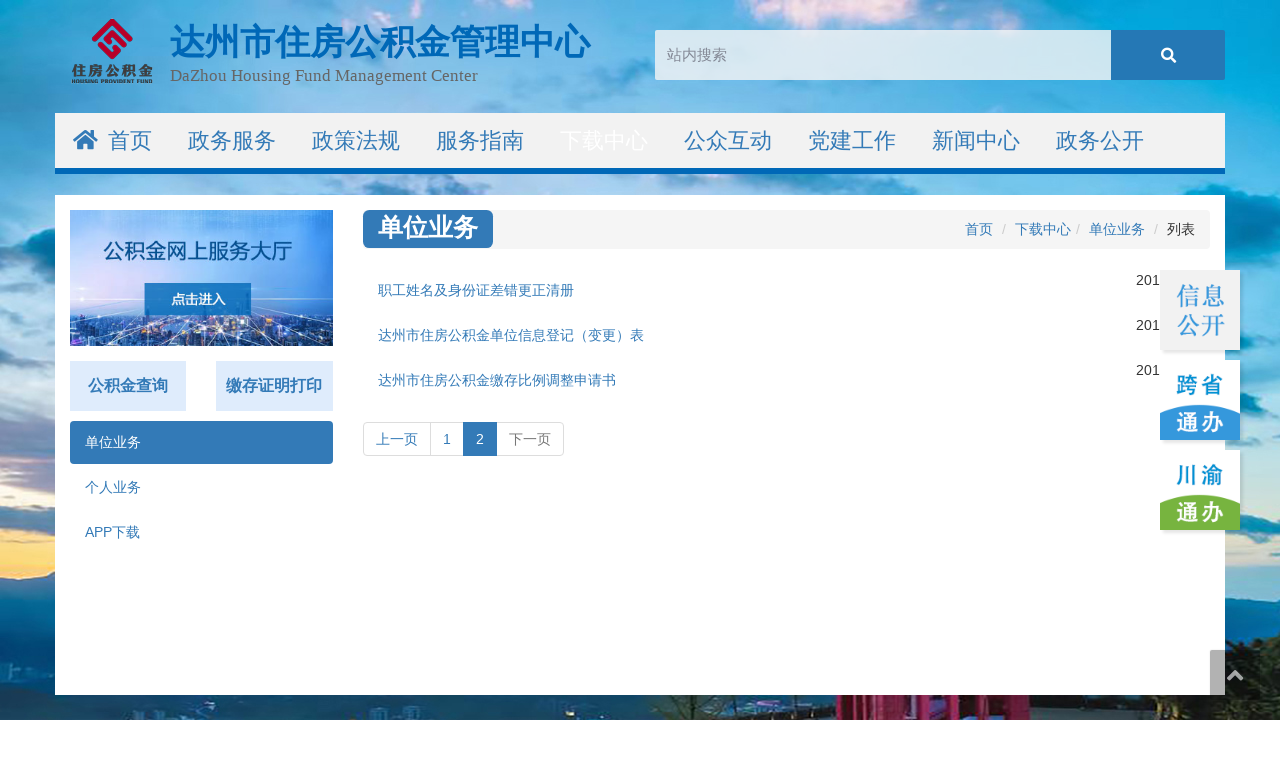

--- FILE ---
content_type: text/html
request_url: https://www.dzzfgjj.com/html/download/dwyw/2.html
body_size: 4649
content:
<!doctype html>
<html class="no-js"  lang="zh-CN">
<head>
  <meta charset="utf-8">
  <meta http-equiv="X-UA-Compatible" content="IE=edge">
  <meta name="viewport" content="width=device-width, initial-scale=1">
  <title>单位业务 - 达州市住房公积金管理中心</title>
  <meta name="keywords" content="达州公积金,公积金,达州公积金网,公积金查询,住房公积金,达州住房公积金,达州公积金查询,达州,公积金,lzgjj,达州市公积金,达州公积金管理中心,达州住房公积金网,www.dzzfgjj.com,达州市公积金管理中心,公积金网,住房公积金查询,达州市公积金网,达州公积金网站,达州市住房公积金">
<meta name="description" content="经达州市机构编制委员会批准，达州市住房公积金管理中心于2006年1月重新组建，为市政府直属副县级事业单位，归口市政府办公室管理，负责达州市行政区域内住房公积金归集、核算、管理和运作。 达州市住房公积金管理中心内设综合科、计划财务科、信贷科、综合服务科、政策法规科、稽核审计科、信息技术科等7个科室，下设直属管理部、万源管理部、宣汉管理部、渠县管理部、大竹管理部、开江管理部。">

  <!-- Set render engine for 360 browser -->
  <meta name="renderer" content="webkit">

  <!-- No Baidu Siteapp-->
  <meta http-equiv="Cache-Control" content="no-siteapp"/>

  <link rel="icon" type="image/png" href="https://www.dzzfgjj.com/favicon.png">

  <!-- Add to homescreen for Chrome on Android -->
  <meta name="mobile-web-app-capable" content="yes">
  <link rel="icon" sizes="192x192" href="https://www.dzzfgjj.com/app-icon72x72@2x.png">

  <!-- Add to homescreen for Safari on iOS -->
  <meta name="apple-mobile-web-app-capable" content="yes">
  <meta name="apple-mobile-web-app-status-bar-style" content="black">
  <meta name="apple-mobile-web-app-title" content="单位业务 - 达州市住房公积金管理中心"/>
  <link rel="apple-touch-icon-precomposed" href="https://www.dzzfgjj.com/app-icon72x72@2x.png">

  <!-- Tile icon for Win8 (144x144 + tile color) -->
  <meta name="msapplication-TileImage" content="https://www.dzzfgjj.com/app-icon72x72@2x.png">
  <meta name="msapplication-TileColor" content="#0e90d2">

  <link rel="stylesheet" href="https://www.dzzfgjj.com/statics/css/sundsoft2/bootstrap.min.css">
  <link rel="stylesheet" href="https://www.dzzfgjj.com/statics/css/sundsoft2/fontawesome.min.css">
  <link rel="stylesheet" href="https://www.dzzfgjj.com/statics/css/sundsoft2/main.css">
  <script src="https://www.dzzfgjj.com/statics/js/sundsoft2/jquery.min.js"></script>
</head>
<body>
    <!-- 头部 start-->
    <div class="header">
        <div class="container header-hnt">
            <div class="row">
                <a href="https://www.dzzfgjj.com"  class="logo col-xs-12 col-sm-12 col-md-6">
                    <img class="logo-img" src="https://www.dzzfgjj.com/statics/images/sundsoft2/logo.png" alt="达州市住房公积金管理中心">
                    <span class="web-title-cn">达州市住房公积金管理中心</span>
                    <span class="web-title-en">DaZhou Housing Fund Management Center</span>
                </a>
                <div class="header-right col-xs-12 col-sm-12 col-md-6">
                    <form method="get" action="https://www.dzzfgjj.com//index.php" target="_blank" class="search-box pull-right">
                        <input type="hidden" name="m" value="search">
                        <input type="hidden" name="c" value="index">
                        <input type="hidden" name="a" value="init">
                        <input type="hidden" name="typeid" value="1" id="typeid">
                        <input type="hidden" name="siteid" value="1" id="siteid">			
                        <input type="text" name="q" id="q" class="search-input" placeholder="站内搜索">
                        <button class="search-btn" type="submit"><i class="fa fa-search"></i></button>
                    </form>
                </div>
            </div>
        </div>
        <nav class="navbar header-nav">
            <div class="container">
                <div class="row">
                    <ul class="nav main-menu nav-pills nav-justified nav-justified-yzh">					
												<li  role="presentation" class=" "><a href="https://www.dzzfgjj.com"><i class="fa fa-home"></i>首页</a></li>

																		<li  role="presentation" id="nav_li_93" class="dropdown subnav_li ">
														<a id="nav_a_93" href="https://www.sczwfw.gov.cn/" role="button">政务服务</a>
							<ul class="sub-menu">
																<li><a href="https://www.sczwfw.gov.cn/jiq/front/item/gr_index?areaCode=510000000000" >个人服务</a></li>
																								<li><a href="https://www.sczwfw.gov.cn/jiq/front/item/fr_index?areaCode=510000000000" >法人服务</a></li>
																							</ul>
													</li>
																								<li  role="presentation" id="nav_li_4" class="dropdown subnav_li ">
														<a id="nav_a_4" href="https://www.dzzfgjj.com/html/zcfg/" role="button">政策法规</a>
							<ul class="sub-menu">
																<li><a href="https://www.dzzfgjj.com/html/zcfg/zcjd/" >政策解读</a></li>
																								<li><a href="https://www.dzzfgjj.com/html/zcfg/sbwj/" >中央及省部文件</a></li>
																								<li><a href="https://www.dzzfgjj.com/html/zcfg/dfzc/" >地方政策文件</a></li>
																							</ul>
													</li>
																								<li  role="presentation" id="nav_li_5" class="dropdown subnav_li ">
														<a id="nav_a_5" href="https://www.dzzfgjj.com/html/fwzn/" role="button">服务指南</a>
							<ul class="sub-menu">
																<li><a href="https://www.dzzfgjj.com/html/fwzn/wyjc/" >我要缴存</a></li>
																								<li><a href="https://www.dzzfgjj.com/html/fwzn/wydk/" >我要贷款</a></li>
																								<li><a href="https://www.dzzfgjj.com/html/fwzn/wytq/" >我要提取</a></li>
																								<li><a href="https://www.dzzfgjj.com/html/fwzn/wyzy/" >我要转移</a></li>
																								<li><a href="https://www.dzzfgjj.com/html/fwzn/yinanjieda/" >疑难解答</a></li>
																								<li><a href="https://www.dzzfgjj.com/html/fwzn/hzlp/" >贷款楼盘</a></li>
																								<li><a href="https://www.dzzfgjj.com/html/fwzn/cytb/" >川渝通办</a></li>
																								<li><a href="https://www.dzzfgjj.com/html/fwzn/kstb/" >跨省通办</a></li>
																							</ul>
													</li>
																								<li  role="presentation" id="nav_li_6" class="dropdown subnav_li ">
														<a id="nav_a_6" href="https://www.dzzfgjj.com/html/download/" role="button">下载中心</a>
							<ul class="sub-menu">
																<li><a href="https://www.dzzfgjj.com/html/download/dwyw/" >单位业务</a></li>
																<script>
								$(document).ready(function() {
									$('#nav_menu').find('li.active').removeClass('active');
									
									$('#nav_li_' + 6).addClass('active');
		
								});
								</script>
																								<li><a href="https://www.dzzfgjj.com/html/download/gryw/" >个人业务</a></li>
																								<li><a href="https://www.dzzfgjj.com/html/download/appxz/" >APP下载</a></li>
																							</ul>
													</li>
																								<li  role="presentation" id="nav_li_44" class="dropdown subnav_li ">
														<a id="nav_a_44" href="https://www.dzzfgjj.com/index.php?m=guestbook&siteid=1" class="" >公众互动</a>
													</li>
																								<li  role="presentation" id="nav_li_3" class="dropdown subnav_li ">
														<a id="nav_a_3" href="https://www.dzzfgjj.com/html/zfxf/" role="button">党建工作</a>
							<ul class="sub-menu">
																<li><a href="https://www.dzzfgjj.com/html/zfxf/djgz/" >党建工作</a></li>
																								<li><a href="https://www.dzzfgjj.com/html/zfxf/lzjs/" >廉政建设</a></li>
																							</ul>
													</li>
																								<li  role="presentation" id="nav_li_1" class="dropdown subnav_li ">
														<a id="nav_a_1" href="https://www.dzzfgjj.com/html/news/" role="button">新闻中心</a>
							<ul class="sub-menu">
																<li><a href="https://www.dzzfgjj.com/html/news/gzdt/" >单位动态</a></li>
																								<li><a href="https://www.dzzfgjj.com/html/news/mtsy/" >地方动态</a></li>
																								<li><a href="https://www.dzzfgjj.com/html/news/gnyw/" >国内要闻</a></li>
																								<li><a href="https://www.dzzfgjj.com/html/news/cykx/" >川渝一体化</a></li>
																							</ul>
													</li>
																								<li  role="presentation" id="nav_li_88" class="dropdown subnav_li ">
														<a id="nav_a_88" href="https://www.dzzfgjj.com/index.php?m=content&c=index&a=lists&catid=88" role="button">政务公开</a>
							<ul class="sub-menu">
																<li><a href="https://www.dzzfgjj.com/html/zfgk/kszn/" >科室职能</a></li>
																								<li><a href="https://www.dzzfgjj.com/html/zfgk/zzjg/" >组织机构</a></li>
																								<li><a href="https://www.dzzfgjj.com/html/zfgk/lxdh/" >联系电话</a></li>
																							</ul>
													</li>
																								
                    </ul>
                </div>
            </div>
        </nav>

    </div>
    <!-- 头部 end-->
<!--main-->
<div class="container  main-box">
	<div class="row">
	<!-- 左侧边栏 -->
		
<!-- 侧边栏 -->
<div class="col-xs-12 col-sm-12 col-md-3 hidden-sm hidden-xs">
	<div class="row">
	
        <!-- 侧边栏 通用 服务入口 start-->
		<div class="col-xs-6 col-sm-6 col-md-12">
	<a class="btn_wtrk"  href="https://www.dzzfgjj.com/ispobs/" title="点击进入网上服务大厅" target="_blank">
		<img src="https://www.dzzfgjj.com/statics/images/sundsoft2/img_wtrk.jpg" alt="网上服务大厅">
	</a>
</div>
<div class="col-xs-6 col-sm-6 col-md-6">
	<a class="btn_quick"  href="https://www.dzzfgjj.com/ispobs/" title="公积金查询" target="_blank">公积金查询</a>
</div>
<div class="col-xs-6 col-sm-6 col-md-6">
	<a class="btn_quick"  href="https://www.dzzfgjj.com/ispobs/" title="缴存证明打印" target="_blank">缴存证明打印</a>
</div>
		<!-- 侧边栏 通用 服务入口 end-->

						<div class="col-md-12 col-sm-12 col-xs-12">
			<div class="sd-b1" style="margin-top:10px;">
				<div class="clearfix"> </div>
				<ul class="nav nav-pills nav-stacked">
										<li role="presentation" class="active"><a href="https://www.dzzfgjj.com/html/download/dwyw/">单位业务</a></li>
										<li role="presentation" class=""><a href="https://www.dzzfgjj.com/html/download/gryw/">个人业务</a></li>
										<li role="presentation" class=""><a href="https://www.dzzfgjj.com/html/download/appxz/">APP下载</a></li>
									</ul>
			</div>
		</div>
									
	</div>
</div>
<!-- 侧边栏end -->
		<div class="col-md-9 col-sm-12 col-xs-12 rowblock">
			<div class="row">
					<div class="col-xs-12 col-sm-12 col-md-12" >
						<span class="label label-primary pull-left label-catname">单位业务</span>
						<!-- 面包屑导航 -->
						<span class="text-right">
							<ol class="breadcrumb">
								<li><a class="" href="https://www.dzzfgjj.com">首页</a></li>
								<li><a href="https://www.dzzfgjj.com/html/download/"  >下载中心</a></li><li><a href="https://www.dzzfgjj.com/html/download/dwyw/" class=active >单位业务</a></li>								<li>列表</li>
							</ol>
						</span>
						<div class="clearfix"> </div>
					</div>					
				</div>

			<!-- 文章列表 -->
			<div class="row" style="">
			 <div class="col-xs-12 col-sm-12 col-md-12">
				<ul class="nav nav-pills nav-stacked postlist-ul">
															<li><span class="time pull-right">2015-07-27</span><a class="cutstr" title=职工姓名及身份证差错更正清册 href="https://www.dzzfgjj.com/html/download/dwyw/2015/0727/3.html" target=_blank>职工姓名及身份证差错更正清册</a></li>
															<li><span class="time pull-right">2015-07-27</span><a class="cutstr" title=达州市住房公积金单位信息登记（变更）表 href="https://www.dzzfgjj.com/html/download/dwyw/2015/0727/2.html" target=_blank>达州市住房公积金单位信息登记（变更）表</a></li>
															<li><span class="time pull-right">2015-07-27</span><a class="cutstr" title=达州市住房公积金缴存比例调整申请书 href="https://www.dzzfgjj.com/html/download/dwyw/2015/0727/1.html" target=_blank>达州市住房公积金缴存比例调整申请书</a></li>
																			</ul>
				<ul class="pagination"> <li><a href="/html/download/dwyw/index.html" class="a1"  aria-label="Previous">上一页</a></li><li><a href="/html/download/dwyw/index.html">1</a></li><li class=active><a href="javascript:void(0);">2<span class=sr-only>(current)</span></a></li><li class="disabled"><a href="javascript:void(0);" class="a1" aria-label="Next">下一页</a></li></ul>				<div class="clearfix"> </div>
			  </div>
			</div>
			<!-- 文章列表end -->
		</div>

		
		<!-- 右侧边栏end -->
	</div>
</div>


<div class="rollbar hidden-sm hidden-xs" style="display: block;"><ul><li><a href="javascript:(scrollTo());"><i class="fa fa-angle-up"></i></a></li>    </ul></div>

<div class="hidden-sm hidden-xs">
	<div class="right-menu">
		<div class="right-kstb"><a href="https://www.dzzfgjj.com/html/xxgk/"><img src="https://www.dzzfgjj.com/statics/images/sundsoft2/xxgk.png"></a></div>
		<div class="right-kstb"><a href="https://www.dzzfgjj.com/html/cytbkstb/"><img src="https://www.dzzfgjj.com/statics/images/sundsoft2/kstb.png"></a></div>
		<div class="right-cytb"><a href="https://www.dzzfgjj.com/html/cytbkstb/"><img src="https://www.dzzfgjj.com/statics/images/sundsoft2/cytb.png"></a></div>
	</div>
</div>

    <!-- footer start-->
    <div id="footer" class="footer">
        <div class="container">
            <div class="row">
                <div class="col-xs-12 col-sm-8 col-md-8">
                    <p  style="margin-top: 0;">主办：达州市住房公积金管理中心&nbsp;&nbsp;&nbsp; &nbsp;&nbsp;&nbsp;电话：0818-12329 &nbsp;&nbsp;&nbsp; &nbsp;&nbsp;&nbsp;技术支持：<a  target="_blank" href="http://www.sundsoft.com/" title="四川三德信息技术有限责任公司">四川三德信息技术有限责任公司</a></p>
                    <p  style="margin-top: 0;"><a  rel="external nofollow" href="https://beian.miit.gov.cn/" target="_blank">蜀ICP备14023895号-1</a>&nbsp;&nbsp;&nbsp;&nbsp;&nbsp;&nbsp; <a rel="external nofollow" target="_blank" href="https://www.beian.gov.cn/portal/registerSystemInfo?recordcode=51170202000244" style="display: inline-block; text-decoration: none; height: 20px; line-height: 20px;"><img src="https://www.dzzfgjj.com/statics/images/sundsoft2/ghs.png" style="float: left;">川公网安备 51170202000244号</a></p>
                </div>
                <div class="col-xs-12 col-sm-4 col-md-4 clearfix">
                    <div class="cxdw">
					<!--<a  rel="external nofollow" href="http://bszs.conac.cn/sitename?method=show&id=06C9A8AF65123386E053012819AC33B7" target="_blank"><img id="imgConac" vspace="0" hspace="0" border="0" src="https://www.dzzfgjj.com/statics/images/sundsoft2/blue.png" data-bd-imgshare-binded="1"></a> --> 
                         <script type="text/javascript">document.write(unescape("%3Cspan id='_ideConac' %3E%3C/span%3E%3Cscript  src='https://dcs.conac.cn/js/23/346/0000/60234763/CA233460000602347630001.js' type='text/javascript'%3E%3C/script%3E"));</script>
                   </div>
                </div>                
            </div>       
        </div>
    </div>
    <!-- footer end-->

<script src="https://www.dzzfgjj.com/statics/js/sundsoft2/bootstrap.min.js"></script>
<script>
(typeof window.DT === 'undefined') && (window.DT = {});
</script>
<script src="https://www.dzzfgjj.com/statics/js/sundsoft2/main.js"></script>


<div style="display:none;">
		<script src="https://www.dzzfgjj.com/api.php?op=count&id=&modelid=2" defer></script>
		
</div>
</body>
</html>

--- FILE ---
content_type: text/css
request_url: https://www.dzzfgjj.com/statics/css/sundsoft2/main.css
body_size: 4818
content:
@charset 'utf-8';
/******样式清除******/

/*****通用样式******/
/*清除浮动*/
.clearfix {
  *zoom: 1;
}
.clearfix:before,
.clearfix:after {
  display: table;
  content: "";
  line-height: 0;
}
.clearfix:after {
  clear: both;
}
.lf {
  float: left;
}
.rt {
  float: right;
}
.db {
  display: inline-block;
}
/*****边距调整****/
.mt10 {
  margin-top: 10px;
}
.mt15 {
  margin-top: 15px;
}
.mt20 {
  margin-top: 20px;
}
.mr5 {
  margin-right: 5px;
}
.mr10 {
  margin-right: 10px;
}
.mr15 {
  margin-right: 15px;
}
.mr20 {
  margin-right: 20px;
}
.mb20 {
    margin-bottom: 20px;
}
/*公共样式 */

* {
    font-family: '微软雅黑', 'Microsoft YaHei', '宋体',"Helvetica Neue", Tahoma, Helvetica, Arial, sans-serif;
    -ms-text-size-adjust: 100%;
    -webkit-text-size-adjust: 100%;
    margin: 0;
    padding: 0;
    border:0;
  }
  html {
    font-size: 14px;
    -webkit-tap-highlight-color: rgba(0,0,0,0);
  }
  
  body {
    background: #fff url(/statics/images/sundsoft2/bg_top.jpg) no-repeat center top;
    color: #333;
    font-family: '微软雅黑', 'Microsoft YaHei', '宋体',"Helvetica Neue", Tahoma, Helvetica, Arial, sans-serif;
    font-size: 14px;
    padding: 0px !important;
    margin: 0px !important;
    line-height: 23px;
    font-style: normal;
    font-weight: normal;
    min-height: 100%;
    position: relative;
    width: 100%;
    overflow-x: hidden;
  
    ::selection {
        background-color: #f6214b;
        color: #fff;
    }
  }

/****头部样式****/
.header .header-hnt{
    padding-bottom: 20px;
}

/* logo区域 start */

.logo{
    position: relative;
}
.logo .logo-img{
    width: 82px;
    height: 82px;
    margin-top: 10px;
	margin-left: 16px;
}
.logo .web-title-cn {
    position: absolute;
    left: 130px;
    top: 30px;
    font-size: 2.5rem;
    color: #0068b7;
    font-weight: 600;
}
.logo .web-title-en {
    position: absolute;
    left: 130px;
    top: 64px;
    font-family: "微软雅黑";
    font-weight: normal;
    font-size: 1.2rem;
    color: #666;
}

/* logo区域 end */


/* 搜索框 start */

.search-box{
    margin-top: 30px;
    width: 100%;
}

.search-box .search-input {
    float: left;
    color: #666;
    border: none;
    width: 80%;
    height: 50px;
    padding: 4px 12px;
    border-right: none;
    font-size: 1.1rem;
    border-radius: 2px 0 0 2px;
    outline: none;
    background:rgba(246,246,246,0.8);
}
.search-box .search-input::-webkit-input-placeholder{
    font-size:1.1rem;  
    color: #848996;
} 
.search-box .search-input:focus {
    border-color: #228b22
}

.search-box .search-btn {
    color: #fff;
    border: none;
    background: #2578b5;
    height: 50px;
    font-size:1.1rem;  
    padding: 0 12px;
    border-radius: 0 2px 2px 0;
    width: 20%;
	-webkit-transition: all 0.25s;
    -webkit-transition: all 0.225;
    transition: all 0.225;
}

.search-box .search-btn:hover,
.search-box .search-btn:focus {
    color: #fff;
    opacity: 0.85;
    filter: alpha(opacity=85)
}

.search-box .search-btn i {
    font-size:1.1rem;  
    width: 16px
}

/* 搜索框 end */


/* 主菜单 start */

.header-nav .main-menu{
    background: #f2f2f2;
    border-bottom: 6px solid #0068b7;
}
.main-menu.nav>li>a {
    padding: 16px 18px;
    font-size: 22px;
    border-radius: 0px;
}
.main-menu.nav>li>a>i {
    padding-right: 10px;
    vertical-align: top;
}

.sectionBox1{
    background: #fff;
    padding-top: 15px;

}
.main-menu.nav>li>a:focus, .main-menu.nav>li>a:hover {
    text-decoration: none;
    background-color: #eae7e7;
}
.main-menu.nav-pills>li.active>a, .main-menu.nav-pills>li.active>a:focus, .main-menu.nav-pills>li.active>a:hover {
    color: #fff;
    background-color: rgba(119,180,69,0);
}

.main-menu.nav .dropdown-menu>li>a {
    padding: 10px 30px;
    font-size: 1.2rem;
}

.main-menu.nav .sub-menu {
    display: none;
    position: absolute;
    top: 100%;
    left: 0;
    background-color: #fff;
    font-size: 1.2rem;
    padding: 6px 0;
    box-shadow: 0 0 10px rgba(0, 0, 0, 0.2);
    line-height: 1.8rem;
    width: 200px;
    border-radius: 2px;
    list-style: none;
    z-index: 1;
}

.main-menu.nav .sub-menu .sub-menu {
    left: 200px;
    top: 0
}

.main-menu.nav .sub-menu li {
    float: none;
}

.main-menu.nav .sub-menu a {
    color: #333;
    padding: 10px 10px 10px 30px;
    display: inline-block;
    width: 100%;
}

.main-menu.nav .sub-menu li:hover {
    background-color: #f6f6f6;  
}

.main-menu.nav .sub-menu li:hover a {
    color: #337ab7;
    text-decoration:none;
}

.main-menu.nav li:hover > .sub-menu {
    display: block
}




/* 主菜单 end */

/* 幻灯片 start */
.img-slide {
    font-size:1.1rem;  
}

.img-slide .slide-link{height:320px;overflow:hidden;display: block;position: relative;}
.img-slide .carousel-caption{text-align:left;width: 100%;left:0px;bottom: 0px;height:44px;line-height: 44px;padding: 0px;background:rgba(0,0,0,0.4);}
.img-slide .item > .slide-link > img{
    position: absolute;
    width: 100%;
    height: 100%;
}
.img-slide .carousel-caption a{ color: #fff; padding-left: 30px }
.img-slide .carousel-indicators{right:20px;left:auto;width: auto;bottom: 0px;}
.img-slide .carousel-indicators li{background-color: rgba(225,225,225,1); border-color:#e1e1e1;margin:2px;}
.img-slide .carousel-indicators .active{background-color:#0068b7;width: 10px;height: 10px;margin:2px;border-color:#0068b7;}
.img-slide .carousel-control.right{background-position: right;}
.img-slide .carousel-control{width:42px;height:67px;top:42%;margin-top:-21px;background:url(/statics/images/sundsoft2/slideBtn.png) no-repeat;filter: alpha(opacity=80); opacity: .8;}

/* 幻灯片 end */

/* 选项卡 start */
.main-news-tab.nav-tabs >li {
    border-bottom: 1px solid #c1c1c1;
}
.main-news-tab.nav-tabs >li.active {
    border-bottom: 0;
}
.main-news-tab.nav-tabs >li>a {
    border-bottom: 0;
    font-size: 1.4rem;
    color: #333;
}
.main-news-tab.nav-tabs >li>a:hover,.main-news-tab.nav-tabs >li>a:focus {
    cursor: pointer;
    background: none;
}
.main-news-tab.nav-tabs>.active>a, .main-news-tab.nav-tabs>.active>a:focus, .main-news-tab.nav-tabs>.active>a:hover {
    border-bottom: 4px solid #0068b7;
    color: #0068b7;
    border-top:0;
    border-left:0;
    border-right:0;
}

.main-postlist {
    padding-top: 10px;
    /* list-style-type: disc; */
 }
.nav.main-postlist > li {
    /* margin-left: 16px; */
    display: list-item;
    list-style-position: outside;
    color: #ccc;
}
.main-postlist > li > a {
    padding: 5px 15px 5px 0px;
    font-size: 1.14rem;
    color: #333;
}
.main-time {
    color: #999;
	margin-top: 5px;
	margin-right: 10px;
}
.cutstr {
    overflow: hidden;
    text-overflow: ellipsis;
    white-space: nowrap;
}
.more-link{color: #999;}
.more-link:hover{    color: #0068b7;}
/* 选项卡 end */

/* 广告banner幻灯片 start */

.banner-slide{
    margin: 15px auto;
}
.banner-slide > .carousel-indicators{
    bottom: 0px;
    right: 1%;
    text-align: right;
    left: auto;
}
.banner-slide > .carousel-indicators > li{
    border-radius: 0px;
    background: rgba(255,255,255,0.7);

}
.banner-slide > .carousel-indicators .active {
    background-color: #3c9afe;
    border: 1px solid #3c9afe;
}
/* 广告banner幻灯片 end */

/* 快捷入口 start */
.qucik-box{
    box-shadow: 1px 0px 4px 4px rgba(0,0,0,.02);
    width: 100%;
    position: relative;
    padding: 12px 20px 15px;
    background-color: #fff;
    display: block;
    text-align: center;
    margin-bottom: 30px;
}
.qucik-box:before {
    content: "";
    width: 0%;
    height: 100%;
    position: absolute;
    top: 50%;
    left: 50%;
    transform: translate(-50%,-50%);
    transition: .5s;
    background: #eee;
}
.qucik-box.qucik-box-iline{
    margin-bottom: 0px;
}
.qucik-box.blue:before {
    background: #3c9afe;
}
.qucik-box.green:before {
    background: #5ecec0;
}
.qucik-box.red:before {
    background: #ff687b;
}
.qucik-box.yellow:before {
    background: #ffa86a;
}
.qucik-box:hover,.qucik-box:focus {
    cursor: pointer;
    text-decoration : none;
    background-color: #fff;
}
.qucik-box:hover:before,.qucik-box:focus:before {
    width: 100%
}
.qucik-box .qb-icon {
    position: relative;
    overflow: hidden;
}
.qucik-box .qb-icon i {
    font-size: 40px;
    margin: 10px 0;
    transition: .5s;
}
.qucik-box .qb-icon img {
    font-size: 40px;
    margin: 10px 0 5px 0;
}
.qucik-box.blue .qb-icon i { 
    color: #3c9afe;
}
.qucik-box.green .qb-icon i {
    color: #5ecec0;
}
.qucik-box.red .qb-icon i {
    color: #ff687b;
}
.qucik-box.yellow .qb-icon i {
    color: #ffa86a;
}

.qucik-box .qb-title {
    font-size: 1.29rem;
    color: #666;
    position: relative;
    overflow: hidden;
    transition: .5s;
}
.qucik-box.qucik-box-iline .qb-title i{
	margin-right: 10px;
}
.qucik-box.qucik-box-iline.blue .qb-title i { 
    color: #3c9afe;
}
.qucik-box.qucik-box-iline.green .qb-title i {
    color: #5ecec0;
}
.qucik-box.qucik-box-iline.red .qb-title i {
    color: #ff687b;
}
.qucik-box.qucik-box-iline.yellow .qb-title i {
    color: #ffa86a;
}
.qucik-box:hover .qb-title,.qucik-box:focus .qb-title,.qucik-box:hover .qb-icon i,.qucik-box:focus .qb-icon i,.qucik-box.qucik-box-iline:hover .qb-title i,.qucik-box.qucik-box-iline:focus .qb-title i {
    color: #fff;
}

.btn_wtrk img{
    width: 100%;
}
.btn_quick{
    background: #dfecfc;
    display: inline-block;
    width: 100%;
    height: 50px;
    margin-top: 15px;
    line-height: 50px;
    text-align: center;
    font-size: 1.14rem;
    font-weight: 600;
}

/* 快捷入口 end */
/* 政策法规新闻列表 start */

.main-box1{
    background: #f5f5f5;
}
.mb-title{
    width: 100%;
    border-bottom: 1px solid #e0e0e0;
    margin: 0 auto;
    padding-top: 30px;
}
.mb-title p{color:#0068b7;font-size: 20px;float: left;border-bottom:3px solid #0068b7; height: 50px;line-height: 50px;font-weight: 600;margin: 0;min-width: 120px;text-align: left;}
.mb-title span{float:right;line-height: 50px; height:50px;}
.mb-title span a{color: #999;}
.mb-title span a:hover{    color: #0068b7;}

.mb-content{padding:20px 0px;}
.mb-title2{
    width: 100%;
    margin-top: 10px;
}
.mb-title2 p{
    color:#0068b7;  
    font-size: 18px;
    float: left;
    border-left: 5px solid #275293;
    line-height: 1;
    padding-left: 7px;
    font-weight: 600;
    margin: 0;min-width: 120px;
    text-align: left;}
.mb-title2 span{float:right; height:1;}
.mb-title2 span a{color: #999;}
.mb-title2 span a:hover{    color: #0068b7;}

/* 政策法规新闻列表 end */

/* 公众互动 start */
.main-box2{
    background: #fff;
}


/* 公众互动  end */

/* 友情链接 start */


.div-friend-links{
    border: 1px solid #e0e0e0;
    padding-left: 15px;
    padding-right: 15px;
    margin: 30px auto;
}
.friend-links-title{
    position: relative;
    display: block;
    padding: 10px 0px;
    width: 100px;
    float: left;
}
.friend-links-cat > ul{
    list-style: none;
    margin: 0px;
}
.friend-links-cat > ul >li {
    cursor: pointer;
    text-align: center;
    font-size: 16px;
    color: #333;
    display: inline-block;
    width: 300px;
    height: 46px;
    line-height: 46px;
}
.friend-links-cat > ul >li>a {
    color: #333;
    text-decoration: none;
}
.friend-links-cat > ul >li>a >i {
    margin-left: 5px;
    vertical-align: text-top;
}
.friend-links-cat > ul > li:hover {
    background: #f7f7f7;
    
}
.friend-links-cat > ul > li:hover >a,.friend-links-cat > ul > li:focus >a {
    color:#0068b7;
}
.friend-links-list{
    text-align: left;
    position: absolute;
    width: 1138px;
    height: 152px;
    background: #f7f7f7;
    overflow: auto;
    left: 16px;
    padding: 10px;
}

.friend-link {
    height: 50px;
    line-height: 50px;
    display: inline-block;
    min-width: 160px;
    font-size: 16px;
    color: #333;
    text-align: center;
    margin-right: 10px;
    margin-right: 4px;
}
.friend-link a{
	padding-right:15px;
}

.other-link {
	position: absolute;
    right: 0.5rem;
    bottom: 0.5rem;
}  

/* 友情链接  end */

/* footer  start */
.footer {
    background-color: #fff;
    padding: 30px 0;
      border-top: transparent  4px solid;
      border-image:linear-gradient(to right,#0068b7,#00e4d0) 1 10;
  }
  .footer h3 {
    font-size: 1.7rem;
    color: #fff;
    margin: 0 0 1em;
    font-weight: 700;
    font-family: Overlock-Regular;
    letter-spacing: 1px;
  }
  .footer-left li {
    display: block;
    font-size: 1rem;
    color: #92F9FF;
    line-height: 1.8rem;
  }
  .footer p {
        color: #666;
      font-size: 1rem;
      line-height: 1.8rem;
      margin: 1em 0 0;
  }
  .footer p a{
    color: #666;
    text-decoration:none;
  }
  .footer p a:hover{
    color: #999;
  }
  .footer .cxdw{
       float: right;
  }
  .footer-single .cxdw{
       margin-right: 450px;
  }

/* footer  end */

/* 其他页面  start */
.main-box {
    background: #fff;
    padding: 15px;
    min-height: 500px;
    margin-bottom: 30px;
}
.label-catname {
    font-size: 1.8em;
}
.bk20 {
    border-bottom: #DDD 1px dotted;
    margin-bottom: 10px;
    background: none transparent scroll repeat 0% 0%;
    list-style-type: none;
}
.contentbox {font-size: 1rem; line-height: 1.7;padding: 15px;}
.contentbox > p, .contentbox > div {
  line-height: 1.7;
  margin: 1em 0;
  font-size: 1rem;
  padding: 15px;
}
.post_title {
    line-height: 1em;
    font-size: 2rem;
}
.search-post{
    border-bottom: #DDD 1px dotted;  
}
.search-index-box {
    padding: 200px 10px;
}

.search-index-box .search-box {
    margin-top: 30px;
    width: 100%;
}

/* 其他页面 end */


/* 底部操作栏 end */

.rollbar {
    position: fixed;
    right: 20px;
    bottom: 20px;
    z-index: 999;
    display: none
}

.rollbar ul {
    margin: 0;
    padding: 0;
    list-style: none;
    width: 50px
}

.rollbar li {
    position: relative;
    margin-top: 5px;
    text-align: center;
    opacity: .6;
    filter: alpha(opacity=40)
}

.rollbar a {
    position: relative;
    z-index: 2;
    display: block;
    height: 50px;
    background-color: rgba(0, 0, 0, .5);
    color: #fff;
    border-radius: 2px;
    box-shadow: 0 0 2px rgba(0, 0, 0, .2);
}

.rollbar a:hover {
    color: #fff
}

.rollbar .fa {
    line-height: 50px;
    font-size: 26px
}


.rollbar li:hover,
.rollbar li:hover h6 {
    opacity: .9;
    filter: alpha(opacity=90);
    display: block
}


/* 底部操作栏 end */

.right-menu {
    position: fixed;
    top: 50%;
    margin-top: -90px;
    right: 40px;
    width: 80px;
}
.right-kstb{

		background: #fff;
		box-shadow: 3px 3px 3px rgba(0, 0, 0, .1);
		margin-bottom:10px;
}

.right-kstb img{width: 100%;}

.right-cytb{
		background: #fff;
		box-shadow: 3px 3px 3px rgba(0, 0, 0, .1);
		margin-bottom:10px;
}

.right-cytb img{width: 100%;}

/* 响应式布局 start */
/* 超小屏幕（手机，大于等于 768px） */
@media (max-width: 768px)  {
    body {
        background-image: none;
      } 
    .logo {
        margin-left: 0px;
    }
    .logo .web-title-cn {
        font-size: 1.4rem;
    }
    .logo .web-title-en {
        font-size: 0.9rem;
    }
    .search-box {
        float: none !important;
        margin: 30px auto 0px auto; 
    }
    .qucik-box {
        padding: 12px 12px 15px;
    }
    .qucik-box .qb-title {
        font-size: 1.1rem;
    }

    .btn_quick{
        height: 65px;
        margin-top: 0px;
        margin-bottom: 15px;
        line-height: 65px;
    }
    .div-friend-links{
        display: none;
    }

}
/* 小屏幕（平板，大于等于 768px，小于等于992px） */
@media (min-width: 768px) and (max-width: 992px)  { 

    .main-menu.nav>li>a>i {
        display: block;
        padding-right: 0px;
    }
    .logo {
        margin-left: 100px;
    }
    .search-box {
        float: none !important;
        margin: 30px auto 0px auto;
    }
    .btn_quick{
        height: 85px;
        margin-top: 0px;
        margin-bottom: 10px;
        line-height: 85px;
    }
    .friend-links-cat > ul >li {
        width: 180px;
    }

    .friend-links-list{
        width: 718px;
    }


}

@media (min-width: 1200px) { 

    .header .header-hnt {
		padding-left: 0px;
		padding-right: 0px;
	}


}

.nav-justified-yzh> li{
	width: auto !important
}

.col-i-lj{ width: 20% !important}

/* 响应式布局  end */